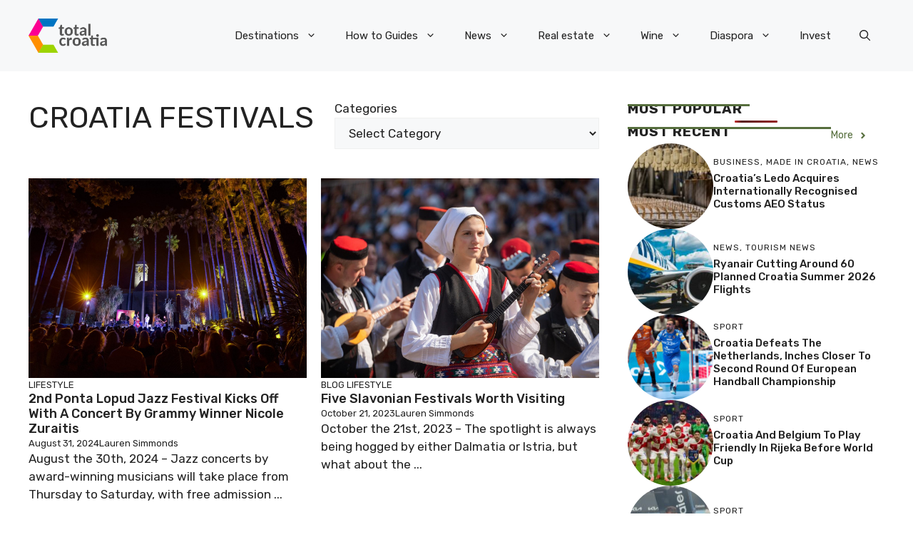

--- FILE ---
content_type: application/javascript; charset=utf-8
request_url: https://fundingchoicesmessages.google.com/f/AGSKWxVnMga6OVJP5s5BjwszBL-H76oyKrkaFvsTJUJPesU5GKkwzBiKmXduQ8WHvdhir-xzaIidNkFviBqxLY8Cgh7vtARBZq_xQwm7L85f73CSvu0dBGmXQfSkSdlnRBn97yfeWeOPy1ypiOPQiYqACl5fZUHijhtwo4pfhLadEA-kY9mAWR_u-fGzUHVa/_.ad.final./banner/adv_/advertisingbutton./advert2./dnsads.
body_size: -1292
content:
window['92b4baa0-0d3e-4a2a-90a8-5b479a82d92c'] = true;